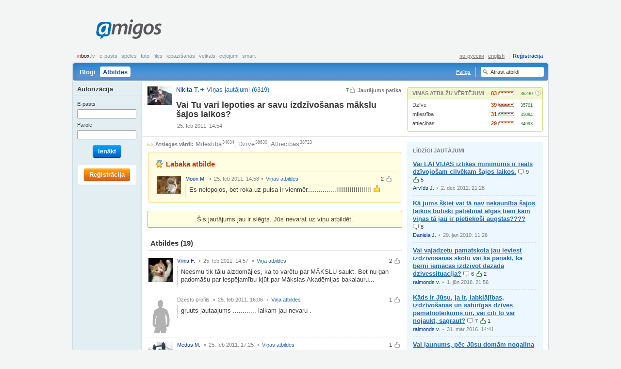

--- FILE ---
content_type: text/html; charset=UTF-8
request_url: http://amigos.lv/lv/qna?id=64632
body_size: 9238
content:
<!DOCTYPE html>
<html lang="lv">
  <head>
    <meta http-equiv="Content-Type" content="text/html;charset=utf-8" />
    <meta http-equiv="Content-language" content="lv" />
    <meta name="google-site-verification" content="V9CsO76SX3mWi_4wqcwJqKWuvc-bmSJaqi3ZtS4TT_w" />
    <title>Vai Tu vari lepoties ar savu izdzīvošanas mākslu šajos laikos?</title>
    <meta name="title" content="Vai Tu vari lepoties ar savu izdzīvošanas mākslu šajos laikos? - Amigos.lv Atbildes" />
    
    <meta name="keywords" content="Mīlestība, Dzīve, Attiecības" />
    <meta http-equiv="Content-Style-Type" content="text/css" />
    <style type="text/css" media="all">
      @import "/themes/default/css/master.css?v=441";
      @import "/themes/fancybox/jquery.fancybox-1.2.6.css";
      
    </style>
    
    <link rel="icon" type="image/png" href="/themes/default/images/favicon.png" />
    <link rel="SHORTCUT ICON" href="/themes/default/images/favicon.ico"/>
    <script type="text/javascript" src="/js/jquery.js"></script>
    <script type="text/javascript" src="/js/jquery.flash.js"></script>
    <script type="text/javascript" src="/js/ajaxfileupload.js"></script>
    <script type="text/javascript" src="/js/main.js"></script>
    <script type="text/javascript" src="/js/tags.js"></script>
    <script type="text/javascript">
      <!--//--><![CDATA[//><!--
        var pp_gemius_identifier = new String('.K6biXQdw.gJpFp9_r76nceBrod8_qcQ_xO7rx7EINb.57');
	function gemius_pending(i) { window[i] = window[i] || function() {var x = window[i+'_pdata'] = window[i+'_pdata'] || []; x[x.length]=arguments;};};gemius_pending('gemius_hit'); gemius_pending('gemius_event'); gemius_pending('pp_gemius_hit'); gemius_pending('pp_gemius_event');(function(d,t) {try {var gt=d.createElement(t),s=d.getElementsByTagName(t)[0],l='http'+((location.protocol=='https:')?'s':''); gt.setAttribute('async','async');gt.setAttribute('defer','defer'); gt.src=l+'://galv.hit.gemius.pl/xgemius.js'; s.parentNode.insertBefore(gt,s);} catch (e) {}})(document,'script');
      //--><!]]>
    </script>
  </head>
  <body id="qna-single" class="public">
    <!--[if lte IE 6]><div id="fixed-wrapper"><![endif]-->
      <div id="root">
        <a id="up"></a>
        
        <div id="page-header">
          <div id="logo" ><a title="ext-aw1" href="/lv/">Amigos<span></span></a></div><div id="banner_top"  class="leaderboard"><script type="text/javascript">
    var inxBX=window.inxBX || {config:{emiter:'b.adbox.lv',id:'797256c5d8b67a98f',lang:'lv'},queue:[],placement:function(q){this.queue.push(q);}};
    (function() {
        if(!document.getElementById('inxBXloader')) {
            var bx = document.createElement('script');bx.type = 'text/javascript';bx.id = 'inxBXloader';bx.async = !0;
            bx.src = 'http'+('https:' == document.location.protocol ? 's' : '')+'://'+inxBX.config.emiter+'/bxlib/js/loader.js?'+(new Date()).getTime();
            (document.getElementsByTagName('head')[0] || document.getElementsByTagName('body')[0]).appendChild(bx);
        }
    })();
</script>
    <div id="page_top" style="display: none;"></div>
    <script type="text/javascript">
        inxBX.placement({id: 'page_top'});
    </script>
</div><div class="menu-account"><strong><noindex><a href="http://www.inbox.lv/index.php?utm_source=amigos.lv&utm_medium=bar&utm_campaign=amigos" title="inbox.lv" rel="nofollow" target="_blank"><em>in</em>box<span>.lv</span></a></noindex></strong><ul class="inbox"><li><noindex><a href="http://www.inbox.lv?utm_source=amigos.lv&utm_medium=bar&utm_campaign=amigos" target="_blank" rel="nofollow" title="E-pasts">E-pasts</a></noindex></li><li><noindex><a href="http://games.inbox.lv?utm_source=amigos.lv&utm_medium=bar&utm_campaign=amigos" target="_blank" rel="nofollow" title="Spēles">Spēles</a></noindex></li><li><noindex><a href="http://foto.inbox.lv?utm_source=amigos.lv&utm_medium=bar&utm_campaign=amigos" target="_blank" rel="nofollow" title="Foto">Foto</a></noindex></li><li><noindex><a href="http://files.inbox.lv?utm_source=amigos.lv&utm_medium=bar&utm_campaign=amigos" target="_blank" rel="nofollow" title="Files">Files</a></noindex></li><li><noindex><a href="http://dating.inbox.lv?utm_source=amigos.lv&utm_medium=bar&utm_campaign=amigos" target="_blank" rel="nofollow" title="Iepazīšanās">Iepazīšanās</a></noindex></li><li><noindex><a href="http://shop.inbox.lv?utm_source=amigos.lv&utm_medium=bar&utm_campaign=amigos" target="_blank" rel="nofollow" title="Veikals">Veikals</a></noindex></li><li><noindex><a href="http://travel.inbox.lv?utm_source=amigos.lv&utm_medium=bar&utm_campaign=amigos" target="_blank" rel="nofollow" title="Ceļojumi">Ceļojumi</a></noindex></li><li><noindex><a href="http://smart.inbox.lv?utm_source=amigos.lv&utm_medium=bar&utm_campaign=amigos" target="_blank" rel="nofollow" title="smart">smart</a></noindex></li></ul><ul class="account"><li><a class="register" href="/lv/register" title="Reģistrācija">Reģistrācija</a></li></ul><ul class="lang"><li><a href="https://amigos.lv?lang=ru" title="по-русски">по-русски</a></li><li><a href="https://amigos.lv?lang=en" title="english">english</a></li></ul></div>
          <div class="nav"><ul><li><a href="/lv/blogs" title="Blogi">Blogi</a></li><li class="selected"><noindex><a href="/lv/qna" rel="nofollow" title="Atbildes"><span></span>Atbildes</a></noindex></li></ul><div class="searchform"><form id="sr_main" action="/search/qna" method="get"><fieldset><label for="sword"><input type="text" id="sword" name="sword" value="Atrast atbildi" /></label></fieldset></form><script type="text/javascript" >$("#sword").click(function(){if($(this).val()=="Atrast atbildi")$(this).val("");});</script></div><div class="faq"><a href="/lv/faq" title="Palīgs">Palīgs</a></div></div>
          
        </div>
        <div id="page-body"><div class="content content-2col user-panel"><div class="main"><div class="entry"><div class="above"><span class="rate">7<span>Jautājums patika</span></span><a class="user-avatar" href="/lv/home?uid=394369" title="Nikita T."><img width="50" src="https://amigos.lv/img/mp/0/39/4369/tHiW7ubXatUB0Em6b.jpeg" /><span class="user-name">Nikita T.</span></a><a class="root-node" href="/lv/qna?uid=394369" title="Viņas jautājumi (6319)">Viņas jautājumi (6319)</a></div><div class="head"><h2>Vai Tu vari lepoties ar savu izdzīvošanas mākslu šajos laikos?</h2></div><div class="foot"><var>25.&nbsp;feb&nbsp;2011.&nbsp;14:54</var></div></div></div><div class="sidebar"><div class="entry er-panel"><div class="head"><h5>Viņas atbilžu vērtējumi</h5>
<span class="expert-rank" title="Viņas atbilžu vērtējumi.&#13; Eksperta Līmenis: 83. Saņemtie vērtējumi: 36230"> 
	<span class="value">83</span> 
	<span class="progress"> 
		<span class="progress-status"> 
			<span class="er" style="width:830%"></span> 
			<span class="pt" style="width:89%"></span> 
		</span> 
	</span> 
	<span class="points">36230</span>
</span><a class="icon icon12 help" href="/lv/faq/experts" title="Vairāk par vērtējumiem un ekspertiem"><span></span>?</a></div><div class="body"><dl><dt><a href="/lv/interests?tag=Dz%C4%ABve" title="Dzīve">Dzīve</a></dt><dd>
<span class="expert-rank" title="Atslēgas vārda «Dzīve» vērtējumi.&#13; Eksperta Līmenis: 39. Saņemtie vērtējumi: 35701"> 
	<span class="value">39</span> 
	<span class="progress"> 
		<span class="progress-status"> 
			<span class="er" style="width:390%"></span> 
			<span class="pt" style="width:71%"></span> 
		</span> 
	</span> 
	<span class="points">35701</span>
</span></dd><dt><a href="/lv/interests?tag=m%C4%ABlest%C4%ABba" title="mīlestība">mīlestība</a></dt><dd>
<span class="expert-rank" title="Atslēgas vārda «mīlestība» vērtējumi.&#13; Eksperta Līmenis: 31. Saņemtie vērtējumi: 35094"> 
	<span class="value">31</span> 
	<span class="progress"> 
		<span class="progress-status"> 
			<span class="er" style="width:310%"></span> 
			<span class="pt" style="width:51%"></span> 
		</span> 
	</span> 
	<span class="points">35094</span>
</span></dd><dt><a href="/lv/interests?tag=attiecibas" title="attiecibas">attiecibas</a></dt><dd>
<span class="expert-rank" title="Atslēgas vārda «attiecibas» vērtējumi.&#13; Eksperta Līmenis: 29. Saņemtie vērtējumi: 34993"> 
	<span class="value">29</span> 
	<span class="progress"> 
		<span class="progress-status"> 
			<span class="er" style="width:290%"></span> 
			<span class="pt" style="width:59%"></span> 
		</span> 
	</span> 
	<span class="points">34993</span>
</span></dd></dl></div></div></div></div><div class="content content-2col"><div class="main"><div class="entry qtext"></div><div class="entry"><div class="body"><div class="dim"><p><strong class="itext-l itext12-l tag12">Atslegas vārdi:</strong>&nbsp;<a href="/lv/interests/qna?tag=M%C4%ABlest%C4%ABba" title="Mīlestība">Mīlestība</a><sup>34034</sup>, <a href="/lv/interests/qna?tag=Dz%C4%ABve" title="Dzīve">Dzīve</a><sup>38630</sup>, <a href="/lv/interests/qna?tag=Attiec%C4%ABbas" title="Attiecības">Attiecības</a><sup>38723</sup></p></div></div></div><div class="entry best-answer"><div class="head"><h4>Labākā atbilde</h4></div><div class="body"><div class="content-list clist-user-avatar"><div class="clist-item"><div class="clist-head"><ol><li><span class="itext-r itext12-r up-inactive12">2</span></li></ol><a class="user-avatar" href="/lv/home?uid=410849" title="Moon M."><img src="https://amigos.lv/img/mp/0/41/849/xGgtzxNeYOUMIQRUb.jpeg" /><span class="user-name">Moon M.</span></a> <var>25.&nbsp;feb&nbsp;2011.&nbsp;14:58</var><var><a href="/lv/qna/answers?uid=410849" title="Viņas atbildes">Viņas atbildes</a></var></div><div class="clist-body"><div class="bodytext"><p>Es nelepojos,-bet roka uz pulsa ir vienmēr...............!!!!!!!!!!!!!!!!!! <span class="smiley smiley-up"></span> </p></div></div><div class="clist-foot"></div></div></div></div></div><div class="entry"><div class="body"><div class="message message-inform"><p class="align-center">Šis jautājums jau ir slēgts. Jūs nevarat uz viņu atbildēt.</p></div></div></div><div class="entry"><div class="head"><h4>Atbildes&nbsp;<span class="count">(19)</span></h4></div><div class="body"><div class="content-list clist-user-avatar"><div class="clist-item"><div class="clist-head"><ol><li><span class="itext-r itext12-r up-inactive12">2</span></li></ol><a class="user-avatar" href="/lv/home?uid=433651" title="Vilnis F."><img src="https://amigos.lv/img/mp/0/43/3651/Ng6mFTg10eEiyVQUb.jpeg" /><span class="user-name">Vilnis F.</span></a> <var>25.&nbsp;feb&nbsp;2011.&nbsp;14:57</var> <var><a href="/lv/qna/answers?uid=433651" title="Viņa atbildes">Viņa atbildes</a></var></div><div class="clist-body"><div class="bodytext"><p>Neesmu tik tālu aizdomājies, ka to varētu par MĀKSLU saukt. Bet nu gan padomāšu par iespējamību kļūt par Mākslas Akadēmijas bakalauru...</p></div></div><div class="clist-foot"></div></div><div class="clist-item"><div class="clist-head"><ol><li><span class="itext-r itext12-r up-inactive12">1</span></li></ol><span class="user-avatar dim">
                      <img src="/themes/default/images/ui-photo-blank-b-m.gif" />
                      <span class="user-name">Dzēsts   profils</span>
                    </span> <var>25.&nbsp;feb&nbsp;2011.&nbsp;16:06</var> <var><a href="/lv/qna/answers?uid=410809" title="Viņa atbildes">Viņa atbildes</a></var></div><div class="clist-body"><div class="bodytext"><p>gruuts jautaajums ............ laikam jau nevaru .</p></div></div><div class="clist-foot"></div></div><div class="clist-item"><div class="clist-head"><ol><li><span class="itext-r itext12-r up-inactive12">1</span></li></ol><a class="user-avatar" href="/lv/home?uid=403594" title="Medus M."><img src="https://amigos.lv/img/mp/0/40/3594/DYElRniMBqoHK7Q5b.jpeg" /><span class="user-name">Medus M.</span></a> <var>25.&nbsp;feb&nbsp;2011.&nbsp;17:25</var> <var><a href="/lv/qna/answers?uid=403594" title="Viņas atbildes">Viņas atbildes</a></var></div><div class="clist-body"><div class="bodytext"><p></p><p class="align-center"><noindex><a href="https://amigos.lv/img/qna_a/0/60/578/jbcttQllFNRo47y3o.jpeg" target="_blank" rel="nofollow"><img src="https://amigos.lv/img/qna_a/0/60/578/jbcttQllFNRo47y3a.jpeg" alt="" /></a></noindex></p><p>&nbsp;&nbsp;Nesūdzos.</p></div></div><div class="clist-foot"></div></div><div class="clist-item"><div class="clist-head"><ol><li><span class="itext-r itext12-r up-inactive12">1</span></li></ol><span class="user-avatar dim">
                      <img src="/themes/default/images/ui-photo-blank-b-f.gif" />
                      <span class="user-name">Dzēsts   profils</span>
                    </span> <var>25.&nbsp;feb&nbsp;2011.&nbsp;18:57</var> <var><a href="/lv/qna/answers?uid=427534" title="Viņas atbildes">Viņas atbildes</a></var></div><div class="clist-body"><div class="bodytext"><p>...šodien Latvijā izdzīvot...un vēl bez parādiem...tā ir LIELA māksla daudziem cilvēkiem...un ja vēl vasarā pacels elektrību,degvielu un.....tad tas būs pārbaudījums daudzām ģimenēm....arī morāli...īstenībā skumji... <span class="smiley smiley-unlucky"></span> </p></div></div><div class="clist-foot"></div></div><div class="clist-item"><div class="clist-head"><ol><li><span class="itext-r itext12-r up-inactive12">1</span></li></ol><span class="user-avatar dim">
                      <img src="/themes/default/images/ui-photo-blank-b-f.gif" />
                      <span class="user-name">Dzēsts   profils</span>
                    </span> <var>25.&nbsp;feb&nbsp;2011.&nbsp;20:34</var> <var><a href="/lv/qna/answers?uid=427742" title="Viņas atbildes">Viņas atbildes</a></var></div><div class="clist-body"><div class="bodytext"><p>&nbsp;&nbsp; Да, меня если только дустиком можно убить, выживу в любой ситуации, впрочем, как и весь наш многострадальный народ.</p></div></div><div class="clist-foot"></div></div><div class="clist-item"><div class="clist-head"><ol><li><span class="itext-r itext12-r up-inactive12">1</span></li></ol><a class="user-avatar" href="/lv/home?uid=390830" title="savsem k."><img src="https://amigos.lv/img/mp/0/39/830/sJ8a6vExQHMeQwAZb.jpeg" /><span class="user-name">savsem k.</span></a> <var>25.&nbsp;feb&nbsp;2011.&nbsp;20:45</var> <var><a href="/lv/qna/answers?uid=390830" title="Viņa atbildes">Viņa atbildes</a></var></div><div class="clist-body"><div class="bodytext"><p>Laikiem nav ne vainas -tikai modri jāseko , lai lielais reketieris (valsts) mūs pārāk neaplaupa ..</p></div></div><div class="clist-foot"></div></div><div class="clist-item"><div class="clist-head"><ol><li><span class="itext-r itext12-r up-inactive12">0</span></li></ol><a class="user-avatar" href="/lv/home?uid=429235" title="MartaPaula V."><img src="https://amigos.lv/img/mp/0/42/9235/RXYfGw1NP1jVePDOb.jpeg" /><span class="user-name">MartaPaula V.</span></a> <var>25.&nbsp;feb&nbsp;2011.&nbsp;14:56</var> <var><a href="/lv/qna/answers?uid=429235" title="Viņas atbildes">Viņas atbildes</a></var></div><div class="clist-body"><div class="bodytext"><p>Vismaz es,varu gan ;)</p></div></div><div class="clist-foot"></div></div><div class="clist-item"><div class="clist-head"><ol><li><span class="itext-r itext12-r up-inactive12">0</span></li></ol><a class="user-avatar" href="/lv/home?uid=428627" title="Laura S."><img src="/themes/default/images/ui-photo-blank-b-f.gif" /><span class="user-name">Laura S.</span></a> <var>25.&nbsp;feb&nbsp;2011.&nbsp;14:58</var> <var><a href="/lv/qna/answers?uid=428627" title="Viņas atbildes">Viņas atbildes</a></var></div><div class="clist-body"><div class="bodytext"><p>ja, varu,samaksaju lielos komunalos un par atlikuso izdzivoju,protams bez jebkadiem blakus izdevumiem</p></div></div><div class="clist-foot"></div></div><div class="clist-item"><div class="clist-head"><ol><li><span class="itext-r itext12-r up-inactive12">0</span></li></ol><a class="user-avatar" href="/lv/home?uid=146419" title="Sanita B."><img src="https://amigos.lv/img/mp/0/14/6419/hU8mlJ35TmZyglo9b.jpeg" /><span class="user-name">Sanita B.</span></a> <var>25.&nbsp;feb&nbsp;2011.&nbsp;15:02</var> <var><a href="/lv/qna/answers?uid=146419" title="Viņas atbildes">Viņas atbildes</a></var></div><div class="clist-body"><div class="bodytext"><p>Nelepojos, bet man sanāk dzīvot pieticīgi.</p></div></div><div class="clist-foot"></div></div><div class="clist-item"><div class="clist-head"><ol><li><span class="itext-r itext12-r up-inactive12">0</span></li></ol><span class="user-avatar dim">
                      <img src="/themes/default/images/ui-photo-blank-b-f.gif" />
                      <span class="user-name">Dzēsts   profils</span>
                    </span> <var>25.&nbsp;feb&nbsp;2011.&nbsp;15:20</var> <var><a href="/lv/qna/answers?uid=203054" title="Viņas atbildes">Viņas atbildes</a></var></div><div class="clist-body"><div class="bodytext"><p>o ,jā esmu norūdīta! <span class="smiley smiley-tongue"></span> </p></div></div><div class="clist-foot"></div></div><div class="clist-item"><div class="clist-head"><ol><li><span class="itext-r itext12-r up-inactive12">0</span></li></ol><a class="user-avatar" href="/lv/home?uid=203667" title="Ewa S."><img src="https://amigos.lv/img/mp/0/20/3667/89PPwRQTlfpqX1tKb.jpeg" /><span class="user-name">Ewa S.</span></a> <var>25.&nbsp;feb&nbsp;2011.&nbsp;15:21</var> <var><a href="/lv/qna/answers?uid=203667" title="Viņas atbildes">Viņas atbildes</a></var></div><div class="clist-body"><div class="bodytext"><p>varu..un lepojos..jo es nevis izdziivoju..bet dziivoju..:)</p></div></div><div class="clist-foot"></div></div><div class="clist-item"><div class="clist-head"><ol><li><span class="itext-r itext12-r up-inactive12">0</span></li></ol><a class="user-avatar" href="/lv/home?uid=435250" title="Laimdota E."><img src="https://amigos.lv/img/mp/0/43/5250/2KKlNTxpMi1EGbNfb.jpeg" /><span class="user-name">Laimdota E.</span></a> <var>25.&nbsp;feb&nbsp;2011.&nbsp;15:24</var> <var><a href="/lv/qna/answers?uid=435250" title="Viņas atbildes">Viņas atbildes</a></var></div><div class="clist-body"><div class="bodytext"><p>Te nu neredzu par ko man būtu jālepojas,par spirināšanos pret valdības negodīgo rīcību?</p></div></div><div class="clist-foot"></div></div><div class="clist-item"><div class="clist-head"><ol><li><span class="itext-r itext12-r up-inactive12">0</span></li></ol><a class="user-avatar" href="/lv/home?uid=391645" title="Antra K."><img src="https://amigos.lv/img/mp/0/39/1645/yMQj8VFivEfNrIPOb.jpeg" /><span class="user-name">Antra K.</span></a> <var>25.&nbsp;feb&nbsp;2011.&nbsp;16:21</var> <var><a href="/lv/qna/answers?uid=391645" title="Viņas atbildes">Viņas atbildes</a></var></div><div class="clist-body"><div class="bodytext"><p>Nezinu vai lepoties,bet dzīvoju normāli,bez pārmērīgas ekanomēšanas.Man pietiek...</p></div></div><div class="clist-foot"></div></div><div class="clist-item"><div class="clist-head"><ol><li><span class="itext-r itext12-r up-inactive12">0</span></li></ol><a class="user-avatar" href="/lv/home?uid=174702" title="Sara A."><img src="https://amigos.lv/img/mp/0/17/4702/nvUCRuUd1fO4b.jpeg" /><span class="user-name">Sara A.</span></a> <var>25.&nbsp;feb&nbsp;2011.&nbsp;16:39</var> <var><a href="/lv/qna/answers?uid=174702" title="Viņas atbildes">Viņas atbildes</a></var></div><div class="clist-body"><div class="bodytext"><p> Lepoties varam ja nav parādu un tad jau izdzīvošana tiešām ir māksla !</p></div></div><div class="clist-foot"></div></div><div class="clist-item"><div class="clist-head"><ol><li><span class="itext-r itext12-r up-inactive12">0</span></li></ol><a class="user-avatar" href="/lv/home?uid=417391" title="jay b."><img src="https://amigos.lv/img/mp/0/41/7391/amI7Sy6TjvgvEgQxb.jpeg" /><span class="user-name">jay b.</span></a> <var>25.&nbsp;feb&nbsp;2011.&nbsp;17:18</var> <var><a href="/lv/qna/answers?uid=417391" title="Viņa atbildes">Viņa atbildes</a></var></div><div class="clist-body"><div class="bodytext"><p>ka merkakis ar bananu.</p></div></div><div class="clist-foot"></div></div><div class="clist-item"><div class="clist-head"><ol><li><span class="itext-r itext12-r up-inactive12">0</span></li></ol><a class="user-avatar" href="/lv/home?uid=418163" title="Jānis K."><img src="https://amigos.lv/img/mp/0/41/8163/b4sG6QrMApgQZXL0b.jpeg" /><span class="user-name">Jānis K.</span></a> <var>25.&nbsp;feb&nbsp;2011.&nbsp;18:48</var> <var><a href="/lv/qna/answers?uid=418163" title="Viņa atbildes">Viņa atbildes</a></var></div><div class="clist-body"><div class="bodytext"><p>Kaut kā krutoš.</p></div></div><div class="clist-foot"></div></div><div class="clist-item"><div class="clist-head"><ol><li><span class="itext-r itext12-r up-inactive12">0</span></li></ol><span class="user-avatar dim">
                      <img src="/themes/default/images/ui-photo-blank-b-m.gif" />
                      <span class="user-name">Dzēsts   profils</span>
                    </span> <var>26.&nbsp;feb&nbsp;2011.&nbsp;10:09</var> <var><a href="/lv/qna/answers?uid=312288" title="Viņa atbildes">Viņa atbildes</a></var></div><div class="clist-body"><div class="bodytext"><p>Dzīvi ir jāmīl tāda kāda tā ir! </p></div></div><div class="clist-foot"></div></div><div class="clist-item"><div class="clist-head"><ol><li><span class="itext-r itext12-r up-inactive12">0</span></li></ol><span class="user-avatar dim">
                      <img src="/themes/default/images/ui-photo-blank-b-f.gif" />
                      <span class="user-name">Dzēsts   profils</span>
                    </span> <var>26.&nbsp;feb&nbsp;2011.&nbsp;15:25</var> <var><a href="/lv/qna/answers?uid=426674" title="Viņas atbildes">Viņas atbildes</a></var></div><div class="clist-body"><div class="bodytext"><p>dzivot ta jau maksla</p></div></div><div class="clist-foot"></div></div><div class="clist-item"><div class="clist-head"><ol><li><span class="itext-r itext12-r up-inactive12">0</span></li></ol><a class="user-avatar" href="/lv/home?uid=436139" title="jurita j."><img src="https://amigos.lv/img/mp/0/43/6139/TPCWQd9EfzcHtGhhb.jpeg" /><span class="user-name">jurita j.</span></a> <var>27.&nbsp;feb&nbsp;2011.&nbsp;12:46</var> <var><a href="/lv/qna/answers?uid=436139" title="Viņas atbildes">Viņas atbildes</a></var></div><div class="clist-body"><div class="bodytext"><p>nezinu vai to var saukt par leposanos bet ir jabut realam un prasmes palidz izdzivot</p></div></div><div class="clist-foot"></div></div></div></div></div></div><div class="sidebar"><script type="text/javascript">
    var inxBX=window.inxBX || {config:{emiter:'b.adbox.lv',id:'797256c5d8b67a98f',lang:'lv'},queue:[],placement:function(q){this.queue.push(q);}};
    (function() {
        if(!document.getElementById('inxBXloader')) {
            var bx = document.createElement('script');bx.type = 'text/javascript';bx.id = 'inxBXloader';bx.async = !0;
            bx.src = 'http'+('https:' == document.location.protocol ? 's' : '')+'://'+inxBX.config.emiter+'/bxlib/js/loader.js?'+(new Date()).getTime();
            (document.getElementsByTagName('head')[0] || document.getElementsByTagName('body')[0]).appendChild(bx);
        }
    })();
</script>
    <div id="page_nmr" style="display: none;"></div>
    <script type="text/javascript">
        inxBX.placement({id: 'page_nmr'});
    </script><div class="entry similar"><div class="head"><h5>Līdzīgi jautājumi</h5></div><div class="body"><div class="content-list"><div class="clist-item"><div class="clist-body"><h5><a class="focus" href="/lv/qna?id=108536" title="Vai LATVIJAS iztikas minimums ir reāls dzīvojošam cilvēkam šajos laikos.">Vai LATVIJAS iztikas minimums ir reāls dzīvojošam cilvēkam šajos laikos.</a>&nbsp;<ins class="itext-l itext12-l comment12">9</ins>&nbsp;<ins class="itext-l itext12-l up12">5</ins></h5></div><div class="clist-foot"><a class="user" href="/lv/home?uid=325480" title="Arvīds J.">Arvīds J.</a><var>2.&nbsp;dec&nbsp;2012.&nbsp;21:28</var></div></div><div class="clist-item"><div class="clist-body"><h5><a class="focus" href="/lv/qna?id=9867" title="Kā jums šķiet vai tā nav nekaunība šajos laikos būtiski palielināt algas tiem kam viņas tā jau ir pietiekoši augstas????">Kā jums šķiet vai tā nav nekaunība šajos laikos būtiski palielināt algas tiem kam viņas tā jau ir pietiekoši augstas????</a>&nbsp;<ins class="itext-l itext12-l comment12">8</ins></h5></div><div class="clist-foot"><a class="user" href="/lv/home?uid=272524" title="Daniela J.">Daniela J.</a><var>29.&nbsp;jan&nbsp;2010.&nbsp;11:26</var></div></div><div class="clist-item"><div class="clist-body"><h5><a class="focus" href="/lv/qna?id=144873" title="Vai vajadzetu pamatskola jau ieviest izdzivosanas skolu vai ka panakt, ka berni iemacas izdzivot dazada dzivessituacija?">Vai vajadzetu pamatskola jau ieviest izdzivosanas skolu vai ka panakt, ka berni iemacas izdzivot dazada dzivessituacija?</a>&nbsp;<ins class="itext-l itext12-l comment12">6</ins>&nbsp;<ins class="itext-l itext12-l up12">2</ins></h5></div><div class="clist-foot"><a class="user" href="/lv/home?uid=316055" title="raimonds v.">raimonds v.</a><var>1.&nbsp;jūn&nbsp;2016.&nbsp;21:56</var></div></div><div class="clist-item"><div class="clist-body"><h5><a class="focus" href="/lv/qna?id=143455" title="Kāds ir Jūsu, ja ir, labklājības, izdzīvošanas un saturīgas dzīves pamatnoteikums un, vai citi to var nojaukt, sagraut?">Kāds ir Jūsu, ja ir, labklājības, izdzīvošanas un saturīgas dzīves pamatnoteikums un, vai citi to var nojaukt, sagraut?</a>&nbsp;<ins class="itext-l itext12-l comment12">7</ins>&nbsp;<ins class="itext-l itext12-l up12">1</ins></h5></div><div class="clist-foot"><a class="user" href="/lv/home?uid=316055" title="raimonds v.">raimonds v.</a><var>31.&nbsp;mar&nbsp;2016.&nbsp;14:41</var></div></div><div class="clist-item"><div class="clist-body"><h5><a class="focus" href="/lv/qna?id=131183" title="Vai ļaunums, pēc Jūsu domām nogalina mākslu?">Vai ļaunums, pēc Jūsu domām nogalina mākslu?</a>&nbsp;<ins class="itext-l itext12-l comment12">8</ins>&nbsp;<ins class="itext-l itext12-l up12">2</ins></h5></div><div class="clist-foot"><a class="user" href="/lv/home?uid=316055" title="raimonds v.">raimonds v.</a><var>22.&nbsp;jan&nbsp;2015.&nbsp;12:20</var></div></div></div></div></div><div class="entry tags"><div class="body"><ul><li style="font-size:99%"><a href="/lv/interests/qna?tag=.dz%C4%ABve" title=".dzīve">.dzīve</a></li> <li style="font-size:99%"><a href="/lv/interests/qna?tag=18plus" title="18plus">18plus</a></li> <li style="font-size:100%"><a href="/lv/interests/qna?tag=7%20naaves%20greeki" title="7 naaves greeki">7 naaves greeki</a></li> <li style="font-size:100%"><a href="/lv/interests/qna?tag=Atiecibas" title="Atiecibas">Atiecibas</a></li> <li style="font-size:99%"><a href="/lv/interests/qna?tag=attic%C4%ABbas" title="atticības">atticības</a></li> <li style="font-size:178%"><a href="/lv/interests/qna?tag=attiecibas" title="attiecibas">attiecibas</a></li> <li style="font-size:99%"><a href="/lv/interests/qna?tag=attiecibas." title="attiecibas.">attiecibas.</a></li> <li style="font-size:106%"><a href="/lv/interests/qna?tag=attieksme" title="attieksme">attieksme</a></li> <li style="font-size:99%"><a href="/lv/interests/qna?tag=bauda" title="bauda">bauda</a></li> <li style="font-size:99%"><a href="/lv/interests/qna?tag=b%C4%93rni" title="bērni">bērni</a></li> <li style="font-size:100%"><a href="/lv/interests/qna?tag=cilveki" title="cilveki">cilveki</a></li> <li style="font-size:100%"><a href="/lv/interests/qna?tag=cilv%C4%93ks" title="cilvēks">cilvēks</a></li> <li style="font-size:102%"><a href="/lv/interests/qna?tag=daba" title="daba">daba</a></li> <li style="font-size:99%"><a href="/lv/interests/qna?tag=darbs" title="darbs">darbs</a></li> <li style="font-size:112%"><a href="/lv/interests/qna?tag=doma" title="doma">doma</a></li> <li style="font-size:99%"><a href="/lv/interests/qna?tag=doma." title="doma.">doma.</a></li> <li style="font-size:99%"><a href="/lv/interests/qna?tag=domas" title="domas">domas</a></li> <li style="font-size:99%"><a href="/lv/interests/qna?tag=draudz%C4%ABba" title="draudzība">draudzība</a></li> <li style="font-size:99%"><a href="/lv/interests/qna?tag=draugi" title="draugi">draugi</a></li> <li style="font-size:100%"><a href="/lv/interests/qna?tag=dzeja" title="dzeja">dzeja</a></li> <li style="font-size:199%"><a href="/lv/interests/qna?tag=Dz%C4%ABve" title="Dzīve">Dzīve</a></li> <li style="font-size:99%"><a href="/lv/interests/qna?tag=emocijas" title="emocijas">emocijas</a></li> <li style="font-size:99%"><a href="/lv/interests/qna?tag=es" title="es">es</a></li> <li style="font-size:99%"><a href="/lv/interests/qna?tag=filozofija" title="filozofija">filozofija</a></li> <li style="font-size:100%"><a href="/lv/interests/qna?tag=humors" title="humors">humors</a></li> <li style="font-size:100%"><a href="/lv/interests/qna?tag=joki" title="joki">joki</a></li> <li style="font-size:99%"><a href="/lv/interests/qna?tag=laime" title="laime">laime</a></li> <li style="font-size:100%"><a href="/lv/interests/qna?tag=m%C4%AB%C4%BCa" title="mīļa">mīļa</a></li> <li style="font-size:165%"><a href="/lv/interests/qna?tag=m%C4%ABlest%C4%ABba" title="mīlestība">mīlestība</a></li> <li style="font-size:99%"><a href="/lv/interests/qna?tag=m%C4%ABlest%C4%ABba." title="mīlestība.">mīlestība.</a></li> <li style="font-size:100%"><a href="/lv/interests/qna?tag=m%C5%ABzika" title="mūzika">mūzika</a></li> <li style="font-size:99%"><a href="/lv/interests/qna?tag=nauda" title="nauda">nauda</a></li> <li style="font-size:100%"><a href="/lv/interests/qna?tag=nepr%C4%81ts" title="neprāts">neprāts</a></li> <li style="font-size:99%"><a href="/lv/interests/qna?tag=politika" title="politika">politika</a></li> <li style="font-size:100%"><a href="/lv/interests/qna?tag=psiholo%C4%A3ija" title="psiholoģija">psiholoģija</a></li> <li style="font-size:99%"><a href="/lv/interests/qna?tag=sabiedr%C4%ABba" title="sabiedrība">sabiedrība</a></li> <li style="font-size:99%"><a href="/lv/interests/qna?tag=saskarsme" title="saskarsme">saskarsme</a></li> <li style="font-size:99%"><a href="/lv/interests/qna?tag=seks" title="seks">seks</a></li> <li style="font-size:100%"><a href="/lv/interests/qna?tag=sekss" title="sekss">sekss</a></li> <li style="font-size:99%"><a href="/lv/interests/qna?tag=sex" title="sex">sex</a></li> <li style="font-size:99%"><a href="/lv/interests/qna?tag=Sieviete" title="Sieviete">Sieviete</a></li> <li style="font-size:100%"><a href="/lv/interests/qna?tag=sievietes" title="sievietes">sievietes</a></li> <li style="font-size:100%"><a href="/lv/interests/qna?tag=%C5%A0is%20un%20tas" title="Šis un tas">Šis un tas</a></li> <li style="font-size:99%"><a href="/lv/interests/qna?tag=SMAIDS" title="SMAIDS">SMAIDS</a></li> <li style="font-size:99%"><a href="/lv/interests/qna?tag=Sv%C4%93tki" title="Svētki">Svētki</a></li> <li style="font-size:99%"><a href="/lv/interests/qna?tag=tic%C4%ABba" title="ticība">ticība</a></li> <li style="font-size:99%"><a href="/lv/interests/qna?tag=tu" title="tu">tu</a></li> <li style="font-size:99%"><a href="/lv/interests/qna?tag=vesel%C4%ABba" title="veselība">veselība</a></li> <li style="font-size:99%"><a href="/lv/interests/qna?tag=v%C4%ABrie%C5%A1i" title="vīrieši">vīrieši</a></li> <li style="font-size:99%"><a href="/lv/interests/qna?tag=virietis" title="virietis">virietis</a></li> </ul></div></div></div></div></div>
        <div id="user-bar"><div class="loginform"><h5>Autorizācija</h5><form id="implogin" method="post" action="https://login.inbox.lv/redirect.php" accept-charset="utf-8"><input type="hidden" name="cform" value="62d3d8eecabe70ab5c892bddc237f6d68a8ff67a" /><input type="hidden" id="clientid" name="clientid" value="amigos" /><input type="hidden" id="redirect_vars" name="redirect_vars" value="imapuser,usessl,clientid" /><input type="hidden" id="redirect_url" name="redirect_url" value="https://amigos.inbox.lv" /><fieldset>
<dl>
  <dt><label for="imapuser">E-pasts</label></dt>
  <dd><input type="text" class="text-input text-input-tiny fcs" id="imapuser" name="imapuser" value="" maxlength="64" tabindex="121" /></dd>
  <dt><label for="pass">Parole</label></dt>
  <dd><input type="password" class="text-input text-input-tiny" id="pass" name="pass" value="" maxlength="16" tabindex="122" /></dd>
</dl>
<p class="submit"><span class="button beta"><span>Ienākt<input type="submit" id="login_submit" name="login_submit" tabindex="123" value="Ienākt" /></span></span></p>
</fieldset><script type="text/javascript">$("#implogin").submit(function(){var i=$("#imapuser").val();var a=i.search(/@/);if(a>=0){if(i.substr(a+1,i.length-a)!="inbox.lv")$("#implogin").attr("action","/login");else $("#imapuser").val(i.substr(0,a));}});</script></form></div><div class="register"><a class="button alpha" href="/lv/register" title="Reģistrācija"><span>Reģistrācija</span></a></div></div>
        <div class="push"></div>
      </div>
      <div id="page-footer">
<div class="nav">
  <ul>
    <li><a href="/lv/user_agreement" title="Lietošanas noteikumi un Konfidencialitātes politika">Lietošanas noteikumi un Konfidencialitātes politika</a></li>
    <li><a href="/lv/faq" title="Palīgs">Palīgs</a></li>
    <li><a href="mailto:amigos@amigos.lv" title="Sazināties ar mums">Sazināties ar mums</a></li>
  </ul>
</div>
<p class="copy">Jebkura komerciāla reklāmas materiāla izsūtīšana Amigos.lv lietotājiem<br />
bez saskaņošanas ar Amigos.lv portāla administrācijas aizliegta.</p></div>
    <!--[if lte IE 6]></div><![endif]-->
    
    <div id="supported_brw" class="browser-support" style="display:none">
              <p>Amigos.lv Jūsu interneta pārlūkprogrammā darbojas ierobežotā režīmā. Piedāvājam atjaunot pārlūkprogrammas versiju vai izvēlēties citu interneta pārlūkprogrammu.</p>
              <a class="closeme" href="#close" onclick="demand('/lv/main/action/sp_brw_close');return false;" title="noslēpt">noslēpt</a>
             </div><script type="text/javascript">var gaJsHost=(("https:"==document.location.protocol)?"https://ssl.":"http://www.");document.write(unescape("%3Cscript src='"+gaJsHost+"google-analytics.com/ga.js' type='text/javascript'%3E%3C/script%3E"));</script>
     <script type="text/javascript">try{var pageTracker=_gat._getTracker("UA-811060-37");pageTracker._trackPageview();}catch(err){}</script>
     
     <script type='text/javascript'>/* <![CDATA[ */
	var _smartad = _smartad || new Object(); _smartad.page_id=Math.floor(Math.random()*10000001);
	if(!_smartad.prop) { _smartad.prop='screen_width='+(window.innerWidth || document.documentElement.clientWidth || document.getElementsByTagName('body')[0].clientWidth)+unescape('&screen_height=')+(window.innerHeight || document.documentElement.clientHeight || document.getElementsByTagName('body')[0].clientHeight)+unescape('&os=')+navigator.platform+unescape('&refurl=')+encodeURIComponent(document.referrer||'')+unescape('&pageurl=')+encodeURIComponent(document.URL||'')+unescape('&rnd=')+ new Date().getTime();}
	(function() {
		if (_smartad.space){
			_smartad.space += ',bece78a4-37d5-435e-8650-eb22ce1dbcc3';
		}else{
			_smartad.space = 'bece78a4-37d5-435e-8650-eb22ce1dbcc3';
			_smartad.type='onload';
			var f=function(){
				var d = document, b = d.body || d.documentElement || d.getElementsByTagName('BODY')[0],n = b.firstChild, s = d.createElement('SCRIPT');
				s.type = 'text/javascript',s.language = 'javascript',s.async = true,s.charset='UTF-8';
				s.src=location.protocol+'//serving.bepolite.eu/script?space='+_smartad.space+unescape('&type=')+_smartad.type+unescape('&page_id=')+_smartad.page_id+unescape('&')+_smartad.prop;
				n?b.insertBefore(s, n):b.appendChild(s);
			};
			if(document.readyState==='complete'){
				f();
				delete _smartad.space;
			}else{
				if(window.addEventListener){ 
					window.addEventListener('load',f,false);
				}else if(window.attachEvent){
					window.attachEvent('onload',f);
				}
			}
		}
	})();
/* ]]> */</script>

<script type='text/javascript' src="http://keytarget.adnet.lt/js/init-for-BBEposCodes-withExtra.js?coCo=lv"></script>
<!-- Position: go.adlv.bbelements.com amigos.lv(19190) / Pixel_Visas_Lapas(1) / Pixel_Visas_Lapas_LV(10) / Pixel(21) -->
<script type='text/javascript' charset='utf-8'>
/* <![CDATA[ */
var bbs=screen,bbn=navigator,bbh;bbh='&ubl='+1*bbn.browserLanguage+'&ucc='+1*bbn.cpuClass+'&ucd='+1*bbs.colorDepth+'&udx='+1*bbs.deviceXDPI+'&udy='+1*bbs.deviceYDPI+'&usl='+1*bbn.systemLanguage+'&uje='+1*bbn.javaEnabled()+'&uah='+1*bbs.availHeight+'&uaw='+1*bbs.availWidth+'&ubd='+1*bbs.bufferDepth+'&uhe='+1*bbs.height+'&ulx='+1*bbs.logicalXDPI+'&uly='+1*bbs.logicalYDPI+'&use='+1*bbs.fontSmoothingEnabled+'&uto='+(new Date()).getTimezoneOffset()+'&uui='+1*bbs.updateInterval+'&uul='+1*bbn.userLanguage+'&uwi='+1*bbs.width;
if(typeof(bburlparam)=='string') { bbh+='&'+bburlparam; }
if(typeof(bbkeywords)=='string') { bbh+='&keywords='+encodeURIComponent(bbkeywords); }
document.write("<scr"+"ipt type='text/javascript' charset='utf-8' src='http://go.adlv.bbelements.com/please/showit/19190/1/10/21/?typkodu=js"+bbh+"&bust="+Math.random()+"&target=_blank'><"+"/scr"+"ipt>");
/* ]]> */
</script>
<noscript>
<a href="http://go.adlv.bbelements.com/please/redirect/19190/1/10/21/" target="_blank"><img src="http://go.adlv.bbelements.com/please/showit/19190/1/10/21/?typkodu=img" border='0' alt='' /></a>

<!-- (C)2000-2013 Gemius SA - gemiusAudience / amigos.lv / Visas Lapas -->
<script type="text/javascript">
<!--//--><![CDATA[//><!--
var pp_gemius_identifier = '.K6biXQdw.gJpFp9_r76nceBrod8_qcQ_xO7rx7EINb.57';
// lines below shouldn't be edited
function gemius_pending(i) { window[i] = window[i] || function() {var x = window[i+'_pdata'] = window[i+'_pdata'] || []; x[x.length]=arguments;};};
gemius_pending('gemius_hit'); gemius_pending('gemius_event'); gemius_pending('pp_gemius_hit'); gemius_pending('pp_gemius_event');
(function(d,t) {try {var gt=d.createElement(t),s=d.getElementsByTagName(t)[0],l='http'+((location.protocol=='https:')?'s':''); gt.setAttribute('async','async');
gt.setAttribute('defer','defer'); gt.src=l+'://galv.hit.gemius.pl/xgemius.js'; s.parentNode.insertBefore(gt,s);} catch (e) {}})(document,'script');
//--><!]]>
</script>
  </body>
</html>

--- FILE ---
content_type: text/javascript;charset=UTF-8
request_url: https://b.adbox.lv/emiter/bx_placement.js?id=page_nmr&lang=lv&u=1066701&consumer=797256c5d8b67a98f&bxID=3302696ac2ce3d6c01434665160&d=1&o=ox&ts=1768604366&h5v=1&vpw=1280&ta=1&gdpr=3
body_size: -250
content:
try{inxBX.queueCreative('page_nmr', '', null, '',0,1066701);}catch(e){}

--- FILE ---
content_type: text/javascript;charset=UTF-8
request_url: https://b.adbox.lv/emiter/bx_placement.js?client=CheckPermission&bxID=3302696ac2ce3d6c01434665160&consumer=797256c5d8b67a98f&g=1
body_size: -146
content:
try{inxBX.updateID('3302696ac2ce3d6c01434665160', 'US');}catch(e){}

--- FILE ---
content_type: text/javascript;charset=UTF-8
request_url: https://b.adbox.lv/emiter/bx_placement.js?id=page_top&lang=lv&u=5766700&consumer=797256c5d8b67a98f&bxID=3302696ac2ce3d6c01434665160&d=1&o=ox&ts=1768604366&h5v=1&vpw=1280&ta=1&gdpr=3
body_size: -119
content:
try{inxBX.queueCreative('page_top', '', null, '',0,5766700);}catch(e){}